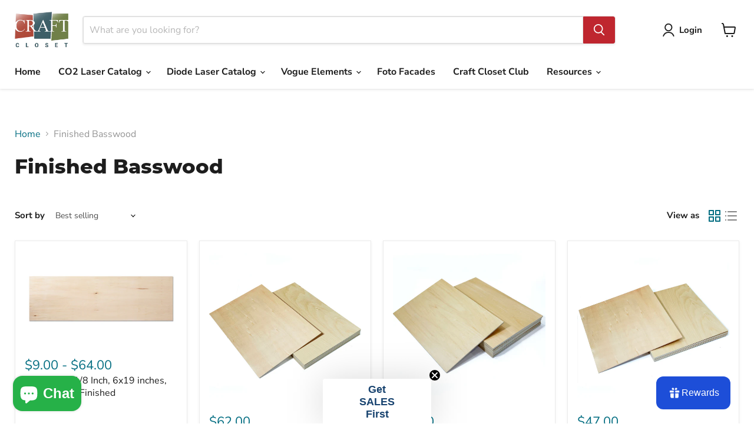

--- FILE ---
content_type: application/x-javascript; charset=utf-8
request_url: https://bundler.nice-team.net/app/shop/status/craftyfrogsupply.myshopify.com.js?1764281513
body_size: -184
content:
var bundler_settings_updated='1764151915';